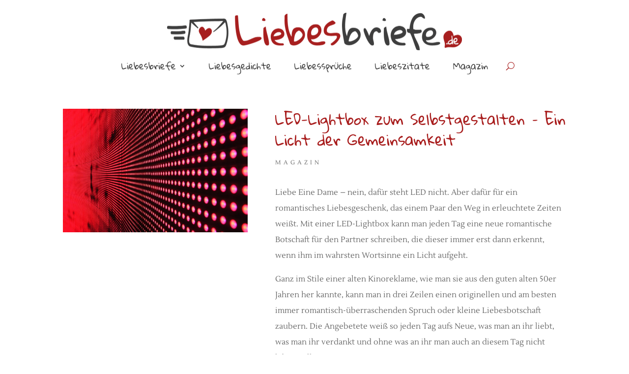

--- FILE ---
content_type: text/html; charset=utf-8
request_url: https://www.google.com/recaptcha/api2/aframe
body_size: 248
content:
<!DOCTYPE HTML><html><head><meta http-equiv="content-type" content="text/html; charset=UTF-8"></head><body><script nonce="4n9ScmcczS09T6HkdwRG1w">/** Anti-fraud and anti-abuse applications only. See google.com/recaptcha */ try{var clients={'sodar':'https://pagead2.googlesyndication.com/pagead/sodar?'};window.addEventListener("message",function(a){try{if(a.source===window.parent){var b=JSON.parse(a.data);var c=clients[b['id']];if(c){var d=document.createElement('img');d.src=c+b['params']+'&rc='+(localStorage.getItem("rc::a")?sessionStorage.getItem("rc::b"):"");window.document.body.appendChild(d);sessionStorage.setItem("rc::e",parseInt(sessionStorage.getItem("rc::e")||0)+1);localStorage.setItem("rc::h",'1769534830818');}}}catch(b){}});window.parent.postMessage("_grecaptcha_ready", "*");}catch(b){}</script></body></html>

--- FILE ---
content_type: text/css
request_url: https://www.liebesbriefe.de/wp-content/et-cache/3089/et-core-unified-tb-4468-tb-4595-tb-4499-deferred-3089.min.css?ver=1760737142
body_size: 289
content:
@font-face{font-family:"Gloria Hallelujah Upload";font-display:swap;src:url("https://www.liebesbriefe.de/wp-content/uploads/et-fonts/GloriaHallelujah-Regular.ttf") format("truetype")}@font-face{font-family:"Lustria-Regular";font-display:swap;src:url("https://www.liebesbriefe.de/wp-content/uploads/et-fonts/Lustria-Regular.ttf") format("truetype")}@font-face{font-family:"Gloria Hallelujah Upload";font-display:swap;src:url("https://www.liebesbriefe.de/wp-content/uploads/et-fonts/GloriaHallelujah-Regular.ttf") format("truetype")}@font-face{font-family:"Lustria-Regular";font-display:swap;src:url("https://www.liebesbriefe.de/wp-content/uploads/et-fonts/Lustria-Regular.ttf") format("truetype")}@font-face{font-family:"Gloria Hallelujah Upload";font-display:swap;src:url("https://www.liebesbriefe.de/wp-content/uploads/et-fonts/GloriaHallelujah-Regular.ttf") format("truetype")}@font-face{font-family:"Lustria-Regular";font-display:swap;src:url("https://www.liebesbriefe.de/wp-content/uploads/et-fonts/Lustria-Regular.ttf") format("truetype")}.et_pb_text_3_tb_footer{margin-bottom:20px!important}.et_pb_text_4_tb_footer,.et_pb_text_5_tb_footer,.et_pb_text_6_tb_footer{font-size:14px;margin-bottom:30px!important}.et_pb_social_media_follow_1_tb_footer li a.icon:before{font-size:14px;line-height:28px;height:28px;width:28px}.et_pb_social_media_follow_1_tb_footer li a.icon{height:28px;width:28px}.et_pb_social_media_follow_network_0_tb_footer a.icon,.et_pb_social_media_follow_network_3_tb_footer a.icon{background-color:#3b5998!important}.et_pb_social_media_follow_network_1_tb_footer a.icon,.et_pb_social_media_follow_network_4_tb_footer a.icon{background-color:#000000!important}.et_pb_social_media_follow_network_2_tb_footer a.icon,.et_pb_social_media_follow_network_5_tb_footer a.icon{background-color:#ff8a3c!important}@media only screen and (min-width:981px){.et_pb_section_3_tb_footer{display:none!important}}@media only screen and (max-width:980px){.et_pb_text_4_tb_footer,.et_pb_text_5_tb_footer,.et_pb_text_6_tb_footer{font-size:14px}}@media only screen and (min-width:768px) and (max-width:980px){.et_pb_section_3_tb_footer{display:none!important}}@media only screen and (max-width:767px){.et_pb_section_2_tb_footer{display:none!important}.et_pb_text_4_tb_footer,.et_pb_text_5_tb_footer,.et_pb_text_6_tb_footer{font-size:14px}}